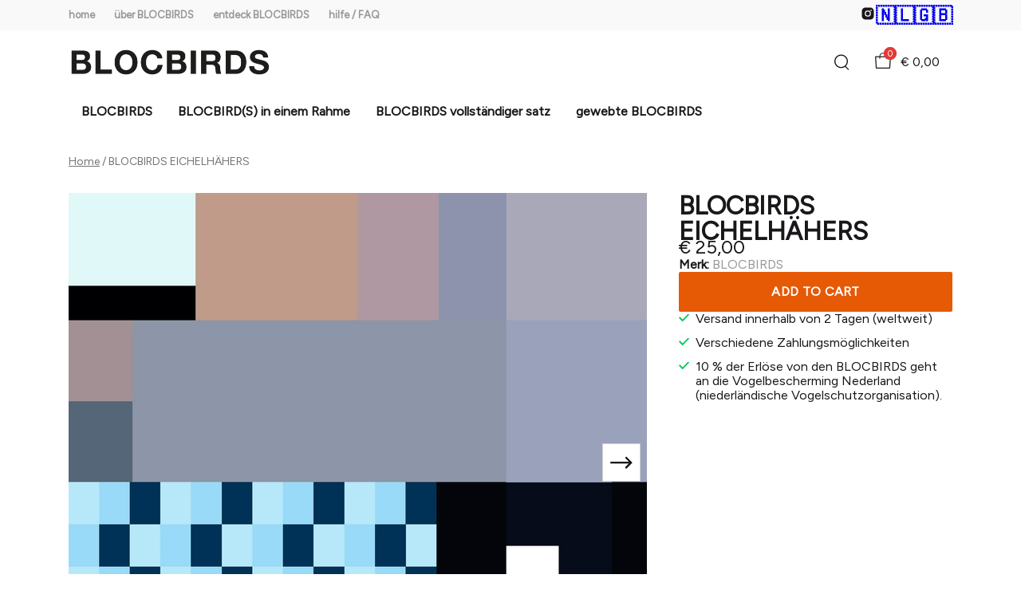

--- FILE ---
content_type: text/html; charset=utf-8
request_url: https://blocbirds.de/gaai-1
body_size: 45906
content:
<!DOCTYPE html>
<html lang="de">
    <head>
        <meta charset="UTF-8"/><link rel="alternate" hreflang="nl" href="https://blocbirds.nl/gaai-1" /><link rel="alternate" hreflang="en" href="https://blocbirds.com/gaai-1" /><link rel="preconnect" href="https://fonts.googleapis.com">
        <link rel="preconnect" href="https://fonts.gstatic.com" crossorigin>
        <link rel="stylesheet" href="https://fonts.googleapis.com/css?family=DM%20Sans:400,500,600,700,800&amp;display=swap"/><link rel="stylesheet" href="https://fonts.googleapis.com/css?family=Roboto:400,500,600,700&amp;display=swap"/><meta name="viewport" content="width=device-width, initial-scale=1.0"/><link rel="apple-touch-icon" sizes="180x180" href="https://blocbirds.de/media/979/favicon-1698395654.png?width=180&amp;height=180">
            <link rel="icon" type="image/png" sizes="16x16" href="https://blocbirds.de/media/979/favicon-1698395654.png?width=16&amp;height=16">
            <link rel="icon" type="image/png" sizes="32x32" href="https://blocbirds.de/media/979/favicon-1698395654.png?width=32&amp;height=32"><meta name="msapplication-TileColor" content="#ffffff">
        <meta name="theme-color" content="#000000">
        <link rel="canonical" href="https://blocbirds.de/gaai-1"/><title v-pre>EICHELHÄHERS - BLOCBIRDS</title>
        <meta name="description" content="Der wissenschaftliche Name des Eichelhähers, Garrulus glandarius, lässt sich mit „ständig krächzender Eichelsucher“ übersetzen. Doch das ist nur im Winter typisch für den Eichelhäher, denn während der Brutsaison ist er auffällig ruhig. Ursprünglich lebt der scheue Vogel vor allem im Wald, ist jedoch mittlerweile auch häufig in städtischen Gebieten anzutreffen. Eichelhäher übernehmen im Wald die Aufgabe, vor Eindringlingen zu warnen: Viele Tiere reagieren auf diesen Alarmruf und verstecken sich. Allgemein bekannt ist die auffällige blau-schwarze Zeichnung auf dem Flügel des Eichelhähers."/>

        
        <script type="application/ld+json">{"@context": "http://schema.org","@type": "Organization","name": "BLOCBIRDS"}</script>
        <script type="application/ld+json">{"@context": "http://schema.org","@type": "WebSite","name": "BLOCBIRDS","url": "https:\/\/blocbirds.de\/","potentialAction": {"@type": "SearchAction","name": "Search","target": "https:\/\/blocbirds.de\/search?term={term}","query-input": "required name=term"}}</script><script type="application/ld+json">
            {
                "@context": "http:\/\/schema.org",
                "@type": "Store",
                "name": "BLOCBIRDS",
                "image": "https:\/\/blocbirds.de\/media\/1047\/blocbirds-logo-1736166452.jpg?width=500",
                "address": {
                    "@type": "PostalAddress",
                    "addressLocality": "Groningen",
                    "postalCode": "9728 JR",
                    "streetAddress": "Laan Corpus den Hoorn 100",
                    "description": "Kvk 02077628BTW nr. NL810867151b01",
                    "telephone": "\u002b31503116996",
                    "email": "klantenservice@ivyfashion.nl",
                    "image": "https:\/\/blocbirds.de\/media\/1047\/blocbirds-logo-1736166452.jpg?width=500"
                },
                "telephone": "\u002b31503116996",
                "url": "https:\/\/blocbirds.de\/",
                "openingHours": []
            }
        </script><script type="application/ld+json">
{
    "@context": "http://schema.org",
    "@type": "Product",
    "description": "Der wissenschaftliche Name des Eichelhähers, Garrulus glandarius, lässt sich mit „ständig krächzender Eichelsucher“ übersetzen. Doch das ist nur im Winter typisch für den Eichelhäher, denn während der Brutsaison ist er auffällig ruhig. Ursprünglich lebt der scheue Vogel vor allem im Wald, ist jedoch mittlerweile auch häufig in städtischen Gebieten anzutreffen. Eichelhäher übernehmen im Wald die Aufgabe, vor Eindringlingen zu warnen: Viele Tiere reagieren auf diesen Alarmruf und verstecken sich. Allgemein bekannt ist die auffällige blau-schwarze Zeichnung auf dem Flügel des Eichelhähers.\n",
    "name": "BLOCBIRDS EICHELHÄHERS",
    "url": "https:\/\/blocbirds.de\/gaai-1",
    "sku": "100125",
    "brand": "BLOCBIRDS",
    "additionalProperty": {
        "@type": "PropertyValue",
        "propertyID": "item_group_id",
        "value": "10047"
    },
    "mpn": "100125",
    "image": "https:\/\/blocbirds.de\/media\/618\/image-1656945668.jpg",
    "color": "",
    "offers": []
}
</script><meta property="og:title" content="EICHELHÄHERS - BLOCBIRDS">
        <meta property="og:type" content="website"/><meta property="og:image" content="https://blocbirds.de/media/1047/blocbirds-logo-1736166452.jpg?width=500"/><meta property="og:url" content="https://blocbirds.de/gaai-1"/>
        <meta name="twitter:card" content="summary_large_image"/>
        <meta property="og:description" content="Der wissenschaftliche Name des Eichelhähers, Garrulus glandarius, lässt sich mit „ständig krächzender Eichelsucher“ übersetzen. Doch das ist nur im Winter typisch für den Eichelhäher, denn während der Brutsaison ist er auffällig ruhig. Ursprünglich lebt der scheue Vogel vor allem im Wald, ist jedoch mittlerweile auch häufig in städtischen Gebieten anzutreffen. Eichelhäher übernehmen im Wald die Aufgabe, vor Eindringlingen zu warnen: Viele Tiere reagieren auf diesen Alarmruf und verstecken sich. Allgemein bekannt ist die auffällige blau-schwarze Zeichnung auf dem Flügel des Eichelhähers."/>
        <meta property="og:site_name" content="BLOCBIRDS"/>
        <meta name="twitter:image:alt" content="BLOCBIRDS logo"/><style>
    :root {
        --checkout-btn-fw: 400;
         
        --cookie-bar-bg:#000000;
        --cookie-bar-button-bg:#00c853;
        --cookie-bar-button-bg-hover:#00fb68;
        --cookie-bar-button-color:#000000;
        --cookie-bar-button-deny-bg:#c81e00;
        --cookie-bar-button-deny-bg-hover:#d14421;
        --cookie-bar-button-deny-color:#000000;
        --cookie-bar-button-fs:inherit;
        --cookie-bar-button-fw:normal;
        --cookie-bar-color:#ffffff;
        --cookie-bar-fs:0.9rem;
        --cookie-bar-fw:normal;

         
        --color-head:#1a171b;
        --color-primary:#000;
        --color-primary-90:#191919;
        --color-primary-80:#333333;
        --color-primary-70:#4c4c4c;
        --color-primary-60:#666666;
        --color-primary-50:#7f7f7f;
        --color-primary-40:#999999;
        --color-primary-30:#b2b2b2;
        --color-primary-20:#cccccc;
        --color-primary-10:#e5e5e5;
        --color-secondary:#1a171b;
        --color-secondary-90:#312c33;
        --color-secondary-80:#49414c;
        --color-secondary-70:#615665;
        --color-secondary-60:#796b7e;
        --color-secondary-50:#908295;
        --color-secondary-40:#a69baa;
        --color-secondary-30:#bcb4bf;
        --color-secondary-20:#d2cdd4;
        --color-secondary-10:#e8e6e9;
        --color-tertiary:#e53935;
        --color-tertiary-90:#e74c49;
        --color-tertiary-80:#ea605d;
        --color-tertiary-70:#ec7471;
        --color-tertiary-60:#ef8885;
        --color-tertiary-50:#f29b9a;
        --color-tertiary-40:#f4afae;
        --color-tertiary-30:#f7c3c2;
        --color-tertiary-20:#f9d7d6;
        --color-tertiary-10:#fcebea;
        --color-quaternary:#b2ebf2;
        --color-quaternary-90:#8ee1eb;
        --color-quaternary-80:#6ad8e5;
        --color-quaternary-70:#46cfdf;
        --color-quaternary-60:#24c3d7;
        --color-quaternary-50:#1ea3b3;
        --color-quaternary-40:#18828f;
        --color-quaternary-30:#12616b;
        --color-quaternary-20:#0c4147;
        --color-quaternary-10:#062023;
        --color-tile-overlay:#e65905;
        --color-text:#0a0b11;
        --color-text-90:#1b1e2f;
        --color-text-75:#363c5d;
        --color-text-50:#666fa5;

         
        --checkout-font: 'DM Sans';
        --font-size:16px;
        --font-size-tablet:14px;
        --font-size-mobile:14px;
        --font-primary: 'DM Sans';
        --font-secondary-fs:1rem;
        --font-secondary-lh:1.5;
        --font-secondary: 'Roboto';
        --font-weight-head:700;
        --h1-fw:800;
        --h2-fw:800;
        --h5-fw:800;
        --h3-fs:2.25rem;
        --h3-fw:700;

         
        --banner-bg:#000;
        --banner-color:#fff;
        --banner-fs:1rem;
        --banner-title-fs:1.5rem;
        --banner-title-fw:500;
        --banner-title-lh:1.2;
        --banner-text-lh:1.2;

         
        --notification-bg:#352e37;
        --notification-color:#fff;
        --notification-fs:13px;
        --notification-title-fs:13px;
        --notification-title-fw:600;

         
        --top-notification-title-color:#fff;
        --top-notification-text-color:#fff;
        --top-notification-link-color:#2f9cf0;

         
        --blog-date-fs:1.15rem;
        --blog-date-fw:700;
        --blog-description-color:var(--color-text-50);
        --blog-description-fs:1.15rem;
        --blog-title-fs:1.5rem;
        --blog-title-fw:700;

         
        --breadcrumbs-arrow-color:#858585;
        --breadcrumbs-border-color:var(--color-border);
        --breadcrumbs-font:var(--font-secondary);
        --breadcrumbs-text-color:var(--color-text);
        --btn-bdr:2px;
        --btn-bg:var(--color-primary);
        --btn-hover-bg-color:var(--color-primary-90);
        --btn-border:none;
        --btn-border-hover:none;
        --btn-color:#ffffff;
        --btn-color-hover:#ffffff;
        --btn-font:var(--font-secondary);
        --btn-fw:600;
        --btn-sec-bdr:2px;
        --btn-sec-bg:var(--color-secondary);
        --btn-sec-bg-hover:var(--color-secondary-90);
        --btn-sec-border:none;
        --btn-sec-border-hover:none;
        --btn-sec-color:#ffffff;
        --btn-sec-color-hover:#ffffff;
        --btn-sec-font:var(--font-secondary);
        --btn-sec-fw:500;
        --btn-sec-td:none;
        --btn-sec-td-hover:none;
        --btn-td:none;
        --btn-td-hover:none;
        --color-background:#f9f9f9;
        --color-bg:#f2f2f2;
        --color-border:#d9d9d9;
        --color-error:#a30404;
        --color-head:var(--color-secondary);
        --color-success:#04a31e;
        --color-text:var(--color-secondary);
        --color-text-50:#979797;
        --color-text-75:#767476;
        --color-tile-overlay:#e65905;
        --contact-input-bg:#ffffff;
        --font-primary:'Figtree', Helvetica, Arial, sans-serif;
        --font-secondary:var(--font-primary);
        --font-secondary-fs:0.875em;
        --font-size:16px;
        --h1-font:var(--font-primary);
        --h1-fs:3rem;
        --h2-font:var(--font-primary);
        --h2-fs:2.6125rem;
        --h3-font:var(--font-primary);
        --h4-font:var(--font-primary);
        --h4-fs:1.75rem;
        --h4-fw:500;
        --h5-font:var(--font-primary);
        --h5-fs:1.5rem;
        --h6-font:var(--font-secondary);
        --h6-fs:1.25rem;
        --h6-fw:bold;
        --h7-font:var(--font-secondary);
        --h7-fs:1rem;
        --h7-fw:bold;
        --input-bdr:2px;
        --input-bg:#ffffff;
        --input-border:1px solid var(--color-border);
        --input-color:var(--color-text);
        --input-filled-bdr:2px;
        --input-filled-bg:var(--color-bg);
        --input-filled-border:none;
        --input-filled-color:var(--color-text);
        --input-filled-font:var(--font-secondary);
        --input-filled-fw:normal;
        --input-filled-placeholder:var(--color-text-50);
        --input-filled-td:none;
        --input-font:var(--font-secondary);
        --input-fw:normal;
        --input-placeholder:var(--color-text-50);
        --input-td:none;
        --link-color:#e65905;
        --link-color-hover:var(--color-primary);
        --link-font:var(--font-secondary);
        --link-fw:500;
        --link-td:none;
        --link-td-hover:underline;
        --settings-container-size:1140px;
        --settings-header-container-size:1140px;
        --tile-bg:#ffffff;
        --tile-heading-color:#1a171b;
        --tile-heading-font:var(--font-primary);
        --tile-heading-fs:1.3125rem;
        --tile-heading-fw:var(--h3-fw);

         
        --cart-price-fs:0.8rem;
        --cart-price-fw:500;
        --cart-product-fs:0.8rem;
        --cart-product-fw:400;
        --cart-product-title-fs:1rem;
        --cart-product-title-fw:500;
        --checkout-border-color:var(--color-border);
        --checkout-btn-bdr:var(--btn-bdr);
        --checkout-btn-bg:#e65905;
        --checkout-btn-border:var(--btn-border);
        --checkout-btn-font:var(--btn-font);
        --checkout-btn-fs:1em;
        --checkout-btn-fw:var(--btn-fw);
        --checkout-btn-td:none;
        --checkout-cart-item-fs:0.9rem;
        --checkout-cart-title-fs:1rem;
        --checkout-cart-title-fw:800;
        --checkout-confirm-button:var(--btn-bg);
        --checkout-font:var(--font-secondary);
        --checkout-fs:1em;
        --checkout-input-bg:#f3f3f3;
        --checkout-link:#2f9cf0;
        --checkout-payment-option-active-bg:#fff1e8;
        --checkout-payment-option-active-border-color:#e65905;
        --checkout-sendmethod-bg-active:#fff1e8;
        --checkout-sendmethod-border-active:1px solid #e65905;
        --checkout-sendmethod-color-active:#333;
        --checkout-sendmethod-icon-active:5px solid #e65905;

         
        --filter-title-color:var(--color-head);
        --filter-title-font:var(--h1-font);
        --filter-title-fs:1rem;
        --filter-title-transform:uppercase;

         
        --footer-main-bg:var(--color-secondary);
        --footer-main-border:none;
        --footer-main-color:#ffffff;
        --footer-main-head-color:var(--footer-main-color);
        --footer-main-head-font:var(--h5-font);
        --footer-main-head-fs:1.5rem;
        --footer-main-head-fw:var(--h5-fw);
        --footer-main-head-small-fs:1rem;
        --footer-main-menu-color:var(--footer-main-color);
        --footer-main-menu-color-hover:var(--footer-main-color);
        --footer-main-menu-font:var(--font-secondary);
        --footer-main-menu-fs:inherit;
        --footer-main-menu-fw:700;
        --footer-main-menu-td:none;
        --footer-main-menu-td-hover:underline;
        --footer-main-txt-color:rgba(255, 255, 255, 0.7);
        --footer-main-txt-font:var(--font-secondary);
        --footer-main-txt-fs:0.813rem;
        --footer-main-txt-fw:normal;
        --footer-main-txt-lh:1.5;
        --footer-main-txt-opacity:inherit;
        --footer-social-color:var(--footer-main-txt-color);
        --footer-social-color-hover:#ffffff;
        --footer-sub-txt-color:var(--footer-main-txt-color);

         
        --header-bg:#ffffff;
        --header-cart-count-bg:var(--color-tertiary);
        --header-cart-count-border:none;
        --header-cart-count-color:#ffffff;
        --header-center-bg:transparent;
        --header-center-color:#1a171b;
        --header-center-margin:12px 0;
        --header-center-mobile-margin:24px 0;
        --header-container-size:1140px;
        --header-dropdown-bg:#ffffff;
        --header-dropdown-color:var(--color-text);
        --header-dropdown-heading-color:var(--color-head);
        --header-dropdown-heading-font:var(--h6-font);
        --header-dropdown-heading-fw:var(--h6-fw);
        --header-dropdown-item-color:var(--color-text-75);
        --header-dropdown-item-color-hover:var(--color-text);
        --header-dropdown-item-font:var(--font-secondary);
        --header-dropdown-item-fs:.875rem;
        --header-dropdown-item-fw:normal;
        --header-dropdown-item-lh:1.22;
        --header-dropdown-item-td:none;
        --header-dropdown-item-td-hover:underline;
        --header-logo-padding-bottom:none;
        --header-logo-padding-left:none;
        --header-logo-padding-right:none;
        --header-logo-padding-top:none;
        --header-logo-width:255px;
        --header-logo-width-mobile:180px;
        --header-main-logo-align-items:inherit;
        --header-main-logo-display:inherit;
        --header-main-logo-justify-content:inherit;
        --header-nav-bg:#ffffff;
        --header-nav-border:none;
        --header-nav-border-bottom:none;
        --header-nav-border-top:none;
        --header-nav-center-border-bottom:none;
        --header-nav-center-border-top:none;
        --header-nav-inner-bg:transparent;
        --header-nav-item-bg:#ffffff;
        --header-nav-item-bg-hover:#1A171B;
        --header-nav-item-border:none;
        --header-nav-item-border-hover:none;
        --header-nav-item-color:#1A171B;
        --header-nav-item-color-hover:#ffffff;
        --header-nav-item-font:'Figtree', Helvetica, Arial, sans-serif;
        --header-nav-item-fs:1rem;
        --header-nav-item-fw:700;
        --header-nav-item-fw-hover:700;
        --header-nav-item-td:none;
        --header-nav-item-td-hover:none;
        --header-nav-mobile-border-color:var(--color-border);
        --header-nav-mobile-hamburger-color:black;
        --header-nav-mobile-new-bdr:2px;
        --header-nav-mobile-new-bg:var(--color-thirtiary);
        --header-nav-mobile-new-bg-hover:var(--color-thirtiary-90);
        --header-nav-mobile-new-border:none;
        --header-nav-mobile-new-color:var(--header-nav-mobile-text-color);
        --header-nav-mobile-new-color-hover:#ffffff;
        --header-nav-mobile-new-font:var(--font-secondary);
        --header-nav-mobile-new-fw:500;
        --header-nav-mobile-sale-bdr:2px;
        --header-nav-mobile-sale-bg:var(--color-tertiary);
        --header-nav-mobile-sale-bg-hover:var(--color-tertiary-90);
        --header-nav-mobile-sale-border:none;
        --header-nav-mobile-sale-color:#ffffff;
        --header-nav-mobile-sale-color-hover:#ffffff;
        --header-nav-mobile-sale-font:var(--font-secondary);
        --header-nav-mobile-sale-fw:500;
        --header-nav-mobile-text-color:var(--color-text);
        --header-nav-new-bdr:2px;
        --header-nav-new-bg:var(--color-quaternary);
        --header-nav-new-bg-hover:var(--color-quaternary);
        --header-nav-new-border:none;
        --header-nav-new-color:var(--header-nav-mobile-text-color);
        --header-nav-new-color-hover:var(--header-nav-mobile-text-color);
        --header-nav-new-font:var(--font-secondary);
        --header-nav-new-fs:0.875rem;
        --header-nav-new-fw:500;
        --header-nav-new-td:inherit;
        --header-nav-new-td-hover:none;
        --header-nav-sale-bdr:2px;
        --header-nav-sale-bg:var(--color-tertiary);
        --header-nav-sale-bg-hover:var(--color-tertiary);
        --header-nav-sale-border:none;
        --header-nav-sale-color:#ffffff;
        --header-nav-sale-color-hover:#ffffff;
        --header-nav-sale-font:var(--font-secondary);
        --header-nav-sale-fs:0.875rem;
        --header-nav-sale-fw:500;
        --header-nav-sale-td:inherit;
        --header-nav-sale-td-hover:none;
        --header-top-bg:#f9f9f9;
        --header-top-border-bottom:none;
        --header-top-border-bottom-inner:none;
        --header-top-color:var(--color-text);
        --header-top-font:var(--font-secondary);
        --header-top-fw:700;
        --header-top-link-color:var(--color-text-50);
        --header-top-link-color-hover:var(--color-text);
        --header-top-link-fw:inherit;
        --header-top-nav-fs:0.8125rem;
        --header-top-social-color:var(--color-text);
        --header-top-social-color-hover:var(--color-text-50);
        --header-usps-color:var(--color-text);
        --header-usps-font:var(--font-secondary);
        --header-usps-fs:0.875rem;
        --header-usps-fw:400;
        --header-usps-icon-color:#00c853;

         
        --newsletter-bg:#f2f2f2;
        --newsletter-border:none;
        --newsletter-border-top:none;
        --newsletter-cta-bg:var(--btn-bg);
        --newsletter-cta-bg-hover:var(--btn-bg-hover);
        --newsletter-cta-color:var(--btn-color);
        --newsletter-cta-color-hover:var(--btn-color-hover);
        --newsletter-cta-fw:inherit;
        --newsletter-cta-text-transform:none;
        --newsletter-form-bg:#ffffff;
        --newsletter-form-input-border:none;
        --newsletter-form-input-color:inherit;
        --newsletter-form-input-opacity:inherit;
        --newsletter-heading-color:var(--color-text);
        --newsletter-heading-font:var(--h1-font);
        --newsletter-heading-fs:2.250em;
        --newsletter-heading-fw:var(--h1-fw);
        --newsletter-inner-bg:var(--newsletter-bg);
        --newsletter-inner-border:none;
        --newsletter-text-color:var(--color-text-75);
        --newsletter-text-font:var(--font-secondary);
        --newsletter-text-fs:0.938em;
        --newsletter-text-fw:normal;
        --newsletter-text-opacity:inherit;
        --newsletter-text-transform:none;

         
        --order-btn-bg:#E65905;
        --order-btn-bg-hover:#fb7223;
        --order-btn-border-color:#cd4f04;
        --order-btn-color:#ffffff;
        --order-btn-color-hover:#ffffff;
        --order-btn-disabled-color:#d9d9d9;
        --order-btn-disabled-bg:#767476;

         
        --product-desc-heading-color:var(--color-head);
        --product-desc-heading-font:var(--h1-font);
        --product-desc-heading-fw:800;
        --product-desc-heading-fs:2rem;
        --product-desc-heading-fs-mobile:1.6rem;
        --product-desc-text-color:var(--color-text-50);
        --product-desc-text-font:var(--font-secondary);
        --product-desc-text-fw:normal;
        --product_desc_text_lh:1.5;
        --product-detail-link-color:var(--link-color);
        --product-detail-nav-fs:1.2rem;
        --product-detail-nav-fw:500;
        --product-detail-nav-highlight:var(--color-secondary);
        --product-detail-sold-out-color:var(--color-error);
        --product-detail-sold-out-fs:1.2rem;
        --product-price-color:var(--color-text);
        --product-price-font:var(--font-secondary);
        --product-price-fw:500;
        --product-price-label-color:var(--color-text-50);
        --product-price-label-font:var(--font-secondary);
        --product-price-label-fw:500;
        --product-price-sale-color:var(--color-thirtiary);
        --product-tile-border:var(--color-border);
        --product-tile-font:var(--font-secondary);
        --product-tile-new-bg:var(--color-secondary);
        --product-tile-new-color:#fff;
        --product-tile-price-color:var(--product-tile-title-color);
        --product-tile-price-justify:inherit;
        --product-tile-price-sale-color:var(--color-thirtiary);
        --product-tile-sale-bg:var(--color-thirtiary);
        --product-tile-sale-color:#fff;
        --product-tile-sale-tag-bg:#e53935;
        --product-tile-sale-tag-color:#ffffff;
        --product-tile-sale-percentage-tag-color:#fff;
        --product-tile-sale-percentage-tag-bg:#e53935;
        --product-tile-text-align:inherit;
        --product-tile-title-color:var(--color-secondary);
        --product-tile-title-fs:13px;
        --product-tile-title-weight:500;
        --product-tile-title-lh:1;
        --product-tile-variants-display-mobile:none;
        --product-usps-icon-color:#00c853;
        --product-usps-text-color:var(--color-text);
        --product-usps-text-font:var(--font-secondary);
        --product-usps-text-fs:1rem;
        --product-usps-text-fw:normal;
        --product-variant-color:var(--color-secondary);

        --product-overview-grid-template-columns:6;
        --product-overview-grid-template-columns-lg:4;
        --product-overview-grid-column-gap:;
        --product-overview-grid-row-gap:;


        --category-title-font:var(--h1-font);
        --category-title-fw:var(--h1-fw);
        --category-title-color:var(--color-head);
        --category-title-fs:clamp(24px, 21.7142857143px + .7142857143vw, 32px);
    }
</style>

<script type="text/javascript">var EventBus=function(){function i(t){t===void 0&&(t="event-bus"),this.history=[],this.eventTarget=document.appendChild(document.createComment(t))}return i.prototype.on=function(t,e,n){var o;n===void 0&&(n=!0),n&&((o=this.history[t])!==null&&o!==void 0?o:[]).forEach(function(r){e(r)}),this.eventTarget.addEventListener(t,e)},i.prototype.once=function(t,e){this.eventTarget.addEventListener(t,e,{once:!0})},i.prototype.off=function(t,e){this.eventTarget.removeEventListener(t,e)},i.prototype.emit=function(t,e){var n=new CustomEvent(t,{detail:e});return this.history[t]===void 0&&(this.history[t]=[]),this.history[t].push(n),this.eventTarget.dispatchEvent(n)},i}(),eventbus=new EventBus;</script>

        <script type="module" crossorigin src="/public/index.b7e52fbf.js"></script>
        <link rel="stylesheet" href="/public/main.b815f6d6.css">
        <script type="text/javascript">
            var t = {"cart.button.close":"Warenkorb schließen","cart.empty.text":"Ihr Warenkorb ist leer.","collection.filter.button_apply":"Anwenden","collection.filter.button_clear":"Löschen","collection.filter.button_close":"Schließen","collection.filter.button_reset_filters":"Filter zurücksetzen","collection.filter.chosen_filters":"Ausgewählte Filter","collection.filter.title":"Filter","collection.product_overview.button_back":"Zurück zur Startseite","collection.product_overview.no_products_found":"Keine Produkte gefunden","collection.product_overview.search_title":"Suchergebnisse für '{{term}}'","collection.product_overview.title":"Kollektion","collection.product_overview.total":"{{total}} Ergebnisse","collection.products.show_all_products":"Alles von {{collection}} anzeigen","collection.sorting.manual":"Relevanz","collection.sorting.newest":"Neueste zuerst","collection.sorting.oldest":"Älteste zuerst","collection.sorting.price_high":"Preis hoch - niedrig","collection.sorting.price_low":"Preis niedrig - hoch","contact.error.already_submitted":"Kontaktformular bereits abgesendet","contact.error.general":"Kontaktformular konnte nicht gesendet werden","contact.form.button_submit":"Senden","contact.form.field_comment_label":"Kommentar","contact.form.field_email_label":"E-Mail","contact.form.field_name_label":"Name","contact.form.field_phone_label":"Telefonnummer (optional)","contact.form.title":"Kontaktinformationen","contact.general.title":"Kontakt","contact.message.already_submitted":"Kontaktformular wurde abgesendet","contact.opening_hours.title":"Öffnungszeiten","error.default.description":"Etwas ist schiefgelaufen!","error.default.title":"Fehler","global.error.text":"Etwas ist schiefgelaufen.","global.error.title":"Fehler","global.not_found.text":"Die gesuchte Seite existiert nicht.","global.not_found.title":"Seite nicht gefunden","global.price.free":"Kostenlos","global.search.button_search":"Suchen","global.search.label":"Suche","global.search.placeholder":"Produkte durchsuchen","global.shop.go_to_home":"Zur Startseite","global.shop.title":"BLOCBIRDS","global.social.follow_us":"Folgen Sie uns","menu.mobile.title":"Menü","menu.mobile.visit":"Zu {{title}} gehen","newsletter.default.description":"Abonnieren Sie den Newsletter, um über die neuesten Trends informiert zu bleiben!","newsletter.default.disclaimer":"","newsletter.default.label":"E-Mail-Adresse","newsletter.default.placeholder":"Ihre E-Mail-Adresse!","newsletter.default.subscribe_button":"Abonnieren","newsletter.default.title":"Informiert bleiben","newsletter.message.error":"Anmeldung für den Newsletter fehlgeschlagen.","newsletter.message.success":"Erfolgreich für den Newsletter angemeldet.","product.price.sale_from":"Ab {{price}}","product.tags.new":"Neu","product.tags.sale":"Angebot","product_detail.description.area_label":"Produktbeschreibung","product_detail.description.hide":"Ausblenden","product_detail.description.section":"Produktbeschreibung","product_detail.description.show_more":"Mehr anzeigen","product_detail.description.title":"Beschreibung","product_detail.product_info.area_label":"Produktinformation","product_detail.product_info.product_number":"Produktnummer","product_detail.product_info.section":"Produktinformation","product_detail.product_info.sold_out":"Dieses Produkt ist ausverkauft.","product_detail.product_info.title":"Produktinformation","top_notification.button.close":"Schließen"};
            var translate = function(k, r = {}) {
                var m = k;
                if (typeof t === 'object' && k in t) {
                    m = t[k];
                }
                Object.keys(r).map((find) => {
                    m = m.replace("{{" + find + "}}", r[find])
                });
                return m
            }
            window.translate = translate;
        </script>
        <script type="text/javascript">
            window.searchRoute = "https://blocbirds.de/search";

            window.generateRoute = function(name) {
                if (name == 'cart') {
                    return "https://blocbirds.de/cart";
                }

                if (name == 'checkout') {
                    return "https://blocbirds.de/checkout";
                }

                if (name == 'homepage') {
                    return "https://blocbirds.de/";
                }

                if (name == 'checkout_pickup_point_postnl') {
                    return '/checkout/postnl_pickup' + window.location.search;
                }
            };
        </script><!-- Google Tag Manager -->
<script>(function (w, d, s, l, i) {
    w[l] = w[l] || [];
    w[l].push({
        "gtm.start":
                new Date().getTime(), event: "gtm.js"
    });
    var f = d.getElementsByTagName(s)[0],
            j = d.createElement(s), dl = l != "dataLayer" ? "&l=" + l : "";
    j.async = true;
    j.src =
            "https://www.googletagmanager.com/gtm.js?id=" + i + dl;
    f.parentNode.insertBefore(j, f);
})(window, document, "script", "dataLayer", "GTM-KM8F8ZD");</script>
<!-- End Google Tag Manager --><!--- Replaces font(s): 'Proxima Nova' --->

                          <link href="https://fonts.googleapis.com/css2?family=Figtree&amp;display=swap" rel="stylesheet"></head>
    <body><iframe src="https://www.googletagmanager.com/ns.html?id=GTM-KM8F8ZD" height="0" width="0" style="display:none;visibility:hidden"></iframe><section id="app" v-cloak>
        <notifications position="top center" style="padding-top: 1em;" width="50%"></notifications><header class="o-header">
            <div class="o-header__main">
                <div class="m-header-top u-visible@lg">
                <div class="m-header-top__inner o-container o-container--header">
                    <base-top-menu :menu-items="[{&#34;items&#34;:null,&#34;name&#34;:&#34;home&#34;,&#34;tags&#34;:[],&#34;url&#34;:&#34;https://blocbirds.de/&#34;},{&#34;items&#34;:null,&#34;name&#34;:&#34;über BLOCBIRDS&#34;,&#34;tags&#34;:[],&#34;url&#34;:&#34;https://blocbirds.de/uber-blocbirds&#34;},{&#34;items&#34;:null,&#34;name&#34;:&#34;entdeck BLOCBIRDS&#34;,&#34;tags&#34;:[],&#34;url&#34;:&#34;https://blocbirds.de/entdeck-blocbirds&#34;},{&#34;items&#34;:null,&#34;name&#34;:&#34;hilfe / FAQ&#34;,&#34;tags&#34;:[],&#34;url&#34;:&#34;https://blocbirds.de/faq&#34;}]"></base-top-menu>
                    <div class="m-header-top__right">
                        <div class="m-header__reviews"></div>
                        <base-social-icons :social-media-icons="[{&#34;type&#34;:&#34;instagram&#34;,&#34;url&#34;:&#34;https://www.instagram.com/paulalbertcom/&#34;}]"></base-social-icons>
                        <div class="m-header-language-select"><div class="flag">
                                <a href="https://blocbirds.nl/gaai-1" class="flag-link"><span>🇳🇱</span>
                                </a>
                            </div><div class="flag">
                                <a href="https://blocbirds.com/gaai-1" class="flag-link"><span>🇬🇧</span>
                                </a>
                            </div></div>
                    </div>
                </div>
                </div>

                <div class="m-header-center headroom" ref="header">
                <div class="m-header-center__inner o-container o-container--header">
                    <base-mobile-menu-button></base-mobile-menu-button><base-logo shop-name="BLOCBIRDS" :logo-link="&#34;https://blocbirds.de/media/1047/blocbirds-logo-1736166452.jpg&#34;" :height="301" :width="2000"></base-logo><base-usps :usps="[]"></base-usps>
                    <ul class="m-header-center__icon-list" aria-label="Suche">
                    <li class="m-header-center__icon-item" data-searchbar="">
                        <base-search-button></base-search-button>
                    </li>
                    <li class="m-header-center__icon-item">
                        <base-cart-button></base-cart-button>
                    </li>
                    </ul>
                </div>
                </div>

                <div class="kiyohStarsMobile"></div>
                <base-mobile-usps :usps="[]"></base-mobile-usps>
                <div class="m-header-nav u-visible@lg">
                <div class="o-container o-container--header">
                    <base-main-menu :menu-items="[{&#34;items&#34;:null,&#34;name&#34;:&#34;BLOCBIRDS&#34;,&#34;tags&#34;:[],&#34;url&#34;:&#34;https://blocbirds.de/blocbirds-shop&#34;},{&#34;items&#34;:null,&#34;name&#34;:&#34;BLOCBIRD(S) in einem Rahme&#34;,&#34;tags&#34;:[],&#34;url&#34;:&#34;https://blocbirds.de/blocbirds-in-einem-rahme&#34;},{&#34;items&#34;:null,&#34;name&#34;:&#34;BLOCBIRDS vollständiger satz&#34;,&#34;tags&#34;:[],&#34;url&#34;:&#34;https://blocbirds.de/blocbirds-totale-set&#34;},{&#34;items&#34;:null,&#34;name&#34;:&#34;gewebte BLOCBIRDS&#34;,&#34;tags&#34;:[],&#34;url&#34;:&#34;https://blocbirds.de/geweven-blocbirds&#34;}]"></base-main-menu>
                </div>
                </div>

            </div>

            <base-mobile-menu :main-menu-items="[{&#34;items&#34;:null,&#34;name&#34;:&#34;BLOCBIRDS&#34;,&#34;tags&#34;:[],&#34;url&#34;:&#34;https://blocbirds.de/blocbirds-shop&#34;},{&#34;items&#34;:null,&#34;name&#34;:&#34;BLOCBIRD(S) in einem Rahme&#34;,&#34;tags&#34;:[],&#34;url&#34;:&#34;https://blocbirds.de/blocbirds-in-einem-rahme&#34;},{&#34;items&#34;:null,&#34;name&#34;:&#34;BLOCBIRDS vollständiger satz&#34;,&#34;tags&#34;:[],&#34;url&#34;:&#34;https://blocbirds.de/blocbirds-totale-set&#34;},{&#34;items&#34;:null,&#34;name&#34;:&#34;gewebte BLOCBIRDS&#34;,&#34;tags&#34;:[],&#34;url&#34;:&#34;https://blocbirds.de/geweven-blocbirds&#34;}]" :top-menu-items="[{&#34;items&#34;:null,&#34;name&#34;:&#34;home&#34;,&#34;tags&#34;:[],&#34;url&#34;:&#34;https://blocbirds.de/&#34;},{&#34;items&#34;:null,&#34;name&#34;:&#34;über BLOCBIRDS&#34;,&#34;tags&#34;:[],&#34;url&#34;:&#34;https://blocbirds.de/uber-blocbirds&#34;},{&#34;items&#34;:null,&#34;name&#34;:&#34;entdeck BLOCBIRDS&#34;,&#34;tags&#34;:[],&#34;url&#34;:&#34;https://blocbirds.de/entdeck-blocbirds&#34;},{&#34;items&#34;:null,&#34;name&#34;:&#34;hilfe / FAQ&#34;,&#34;tags&#34;:[],&#34;url&#34;:&#34;https://blocbirds.de/faq&#34;}]"></base-mobile-menu>
            <base-search-bar></base-search-bar>
        </header>

        <h1 class="u-screen-reader-only" v-pre>EICHELHÄHERS - BLOCBIRDS</h1><base-breadcrumbs :items="[{&#34;name&#34;:&#34;BLOCBIRDS EICHELHÄHERS&#34;,&#34;url&#34;:&#34;&#34;}]"></base-breadcrumbs>
 <div class="o-component">
    <div class="o-container a-layout">
    <product-detail-slider class="u-col-span:8@lgx u-col-span:7@md" :media="[{&#34;sourceUrl&#34;:&#34;https://blocbirds.de/media/618/image-1656945668.jpg&#34;,&#34;thumbUrl&#34;:&#34;https://blocbirds.de/media/618/image-1656945668.jpg&#34;,&#34;type&#34;:&#34;image&#34;,&#34;alt&#34;:&#34;&#34;,&#34;title&#34;:&#34;image&#34;},{&#34;sourceUrl&#34;:&#34;https://blocbirds.de/media/508/image-1656945668.jpg&#34;,&#34;thumbUrl&#34;:&#34;https://blocbirds.de/media/508/image-1656945668.jpg&#34;,&#34;type&#34;:&#34;image&#34;,&#34;alt&#34;:&#34;&#34;,&#34;title&#34;:&#34;image&#34;}]"></product-detail-slider>
    <product-detail-info class="u-col-span:4@lgx u-col-span:5@md"
        :product="{&#34;ID&#34;:10047,&#34;type&#34;:&#34;simple&#34;,&#34;name&#34;:&#34;EICHELHÄHERS&#34;,&#34;displayName&#34;:&#34;BLOCBIRDS EICHELHÄHERS&#34;,&#34;sku&#34;:&#34;100125&#34;,&#34;description&#34;:&#34;\u003cp\u003eDer wissenschaftliche Name des Eichelh\u0026auml;hers, Garrulus glandarius, l\u0026auml;sst sich mit \u0026bdquo;st\u0026auml;ndig kr\u0026auml;chzender Eichelsucher\u0026ldquo; \u0026uuml;bersetzen. Doch das ist nur im Winter typisch f\u0026uuml;r den Eichelh\u0026auml;her, denn w\u0026auml;hrend der Brutsaison ist er auff\u0026auml;llig ruhig. Urspr\u0026uuml;nglich lebt der scheue Vogel vor allem im Wald, ist jedoch mittlerweile auch h\u0026auml;ufig in st\u0026auml;dtischen Gebieten anzutreffen. Eichelh\u0026auml;her \u0026uuml;bernehmen im Wald die Aufgabe, vor Eindringlingen zu warnen: Viele Tiere reagieren auf diesen Alarmruf und verstecken sich. Allgemein bekannt ist die auff\u0026auml;llige blau-schwarze Zeichnung auf dem Fl\u0026uuml;gel des Eichelh\u0026auml;hers.\u003c/p\u003e\r\n&#34;,&#34;price&#34;:2500,&#34;originalPrice&#34;:2500,&#34;media&#34;:[{&#34;sourceUrl&#34;:&#34;https://blocbirds.de/media/618/image-1656945668.jpg&#34;,&#34;thumbUrl&#34;:&#34;https://blocbirds.de/media/618/image-1656945668.jpg&#34;,&#34;type&#34;:&#34;image&#34;,&#34;alt&#34;:&#34;&#34;,&#34;title&#34;:&#34;image&#34;},{&#34;sourceUrl&#34;:&#34;https://blocbirds.de/media/508/image-1656945668.jpg&#34;,&#34;thumbUrl&#34;:&#34;https://blocbirds.de/media/508/image-1656945668.jpg&#34;,&#34;type&#34;:&#34;image&#34;,&#34;alt&#34;:&#34;&#34;,&#34;title&#34;:&#34;image&#34;}],&#34;variants&#34;:[],&#34;attributes&#34;:{&#34;brand&#34;:{&#34;ID&#34;:100252,&#34;name&#34;:&#34;Merk&#34;,&#34;value&#34;:&#34;BLOCBIRDS&#34;,&#34;visibility&#34;:[&#34;catalog&#34;]},&#34;druk&#34;:{&#34;ID&#34;:6,&#34;name&#34;:&#34;Druk&#34;,&#34;value&#34;:&#34;Full Color Waterloos offset&#34;,&#34;visibility&#34;:[&#34;catalog&#34;]},&#34;formaat&#34;:{&#34;ID&#34;:10067,&#34;name&#34;:&#34;Größe&#34;,&#34;value&#34;:&#34;25 x 25 cm (zusätzliche 1 bis 2 mm Einfassung [Umfang])&#34;,&#34;visibility&#34;:[]},&#34;google_product_category&#34;:{&#34;ID&#34;:100288,&#34;name&#34;:&#34;Google categorie&#34;,&#34;value&#34;:&#34;Kunst en entertainment&#34;,&#34;visibility&#34;:[]},&#34;google_product_type&#34;:{&#34;ID&#34;:100285,&#34;name&#34;:&#34;Google product type&#34;,&#34;value&#34;:&#34;BLOCBIRDS&#34;,&#34;visibility&#34;:[]},&#34;inkt&#34;:{&#34;ID&#34;:153,&#34;name&#34;:&#34;Farbe&#34;,&#34;value&#34;:&#34;Pflanzliche Tinten&#34;,&#34;visibility&#34;:[&#34;catalog&#34;]},&#34;lijst&#34;:{&#34;ID&#34;:10012,&#34;name&#34;:&#34;Rahmen&#34;,&#34;value&#34;:&#34;Rahmen NICHT inbegriffen&#34;,&#34;visibility&#34;:[&#34;catalog&#34;]},&#34;papier&#34;:{&#34;ID&#34;:15,&#34;name&#34;:&#34;Papier&#34;,&#34;value&#34;:&#34;300 gr. Mondi Planoplus&#34;,&#34;visibility&#34;:[&#34;catalog&#34;]},&#34;sc_size&#34;:{&#34;ID&#34;:10010,&#34;name&#34;:&#34;Size&#34;,&#34;value&#34;:&#34;25 x 25 cm&#34;,&#34;visibility&#34;:[&#34;sales&#34;]}},&#34;available&#34;:true,&#34;tags&#34;:[],&#34;url&#34;:&#34;https://blocbirds.de/gaai-1&#34;}"
        :color-variants="[]"
        :usps="[&#34;Versand innerhalb von 2 Tagen (weltweit)&#34;,&#34;Verschiedene Zahlungsmöglichkeiten&#34;,&#34;10 % der Erlöse von den BLOCBIRDS geht an die Vogelbescherming Nederland (niederländische Vogelschutzorganisation).&#34;]"
    ></product-detail-info>
    </div>
</div>

<div>
    <product-detail :product="{&#34;ID&#34;:10047,&#34;type&#34;:&#34;simple&#34;,&#34;name&#34;:&#34;EICHELHÄHERS&#34;,&#34;displayName&#34;:&#34;BLOCBIRDS EICHELHÄHERS&#34;,&#34;sku&#34;:&#34;100125&#34;,&#34;description&#34;:&#34;\u003cp\u003eDer wissenschaftliche Name des Eichelh\u0026auml;hers, Garrulus glandarius, l\u0026auml;sst sich mit \u0026bdquo;st\u0026auml;ndig kr\u0026auml;chzender Eichelsucher\u0026ldquo; \u0026uuml;bersetzen. Doch das ist nur im Winter typisch f\u0026uuml;r den Eichelh\u0026auml;her, denn w\u0026auml;hrend der Brutsaison ist er auff\u0026auml;llig ruhig. Urspr\u0026uuml;nglich lebt der scheue Vogel vor allem im Wald, ist jedoch mittlerweile auch h\u0026auml;ufig in st\u0026auml;dtischen Gebieten anzutreffen. Eichelh\u0026auml;her \u0026uuml;bernehmen im Wald die Aufgabe, vor Eindringlingen zu warnen: Viele Tiere reagieren auf diesen Alarmruf und verstecken sich. Allgemein bekannt ist die auff\u0026auml;llige blau-schwarze Zeichnung auf dem Fl\u0026uuml;gel des Eichelh\u0026auml;hers.\u003c/p\u003e\r\n&#34;,&#34;price&#34;:2500,&#34;originalPrice&#34;:2500,&#34;media&#34;:[{&#34;sourceUrl&#34;:&#34;https://blocbirds.de/media/618/image-1656945668.jpg&#34;,&#34;thumbUrl&#34;:&#34;https://blocbirds.de/media/618/image-1656945668.jpg&#34;,&#34;type&#34;:&#34;image&#34;,&#34;alt&#34;:&#34;&#34;,&#34;title&#34;:&#34;image&#34;},{&#34;sourceUrl&#34;:&#34;https://blocbirds.de/media/508/image-1656945668.jpg&#34;,&#34;thumbUrl&#34;:&#34;https://blocbirds.de/media/508/image-1656945668.jpg&#34;,&#34;type&#34;:&#34;image&#34;,&#34;alt&#34;:&#34;&#34;,&#34;title&#34;:&#34;image&#34;}],&#34;variants&#34;:[],&#34;attributes&#34;:{&#34;brand&#34;:{&#34;ID&#34;:100252,&#34;name&#34;:&#34;Merk&#34;,&#34;value&#34;:&#34;BLOCBIRDS&#34;,&#34;visibility&#34;:[&#34;catalog&#34;]},&#34;druk&#34;:{&#34;ID&#34;:6,&#34;name&#34;:&#34;Druk&#34;,&#34;value&#34;:&#34;Full Color Waterloos offset&#34;,&#34;visibility&#34;:[&#34;catalog&#34;]},&#34;formaat&#34;:{&#34;ID&#34;:10067,&#34;name&#34;:&#34;Größe&#34;,&#34;value&#34;:&#34;25 x 25 cm (zusätzliche 1 bis 2 mm Einfassung [Umfang])&#34;,&#34;visibility&#34;:[]},&#34;google_product_category&#34;:{&#34;ID&#34;:100288,&#34;name&#34;:&#34;Google categorie&#34;,&#34;value&#34;:&#34;Kunst en entertainment&#34;,&#34;visibility&#34;:[]},&#34;google_product_type&#34;:{&#34;ID&#34;:100285,&#34;name&#34;:&#34;Google product type&#34;,&#34;value&#34;:&#34;BLOCBIRDS&#34;,&#34;visibility&#34;:[]},&#34;inkt&#34;:{&#34;ID&#34;:153,&#34;name&#34;:&#34;Farbe&#34;,&#34;value&#34;:&#34;Pflanzliche Tinten&#34;,&#34;visibility&#34;:[&#34;catalog&#34;]},&#34;lijst&#34;:{&#34;ID&#34;:10012,&#34;name&#34;:&#34;Rahmen&#34;,&#34;value&#34;:&#34;Rahmen NICHT inbegriffen&#34;,&#34;visibility&#34;:[&#34;catalog&#34;]},&#34;papier&#34;:{&#34;ID&#34;:15,&#34;name&#34;:&#34;Papier&#34;,&#34;value&#34;:&#34;300 gr. Mondi Planoplus&#34;,&#34;visibility&#34;:[&#34;catalog&#34;]},&#34;sc_size&#34;:{&#34;ID&#34;:10010,&#34;name&#34;:&#34;Size&#34;,&#34;value&#34;:&#34;25 x 25 cm&#34;,&#34;visibility&#34;:[&#34;sales&#34;]}},&#34;available&#34;:true,&#34;tags&#34;:[],&#34;url&#34;:&#34;https://blocbirds.de/gaai-1&#34;}" :product-relations="{&#34;color_variant&#34;:{&#34;name&#34;:&#34;Colour variant&#34;,&#34;products&#34;:[]},&#34;combined&#34;:{&#34;name&#34;:&#34;Combined&#34;,&#34;products&#34;:[]},&#34;default&#34;:{&#34;name&#34;:&#34;Others also bought&#34;,&#34;products&#34;:[]},&#34;suggested&#34;:{&#34;name&#34;:&#34;Suggested&#34;,&#34;products&#34;:[]}}" :display-discount-percentage="false" :display-product-sku="true"></product-detail>
</div><base-newsletter recaptcha-site-key="6Lej0LUUAAAAAGO8GxGhIu5ALSe3NKk7IoiG_kKr" endpoint="/newsletter/post" :newsletter-text="{&#34;button_text&#34;:&#34;Abonnieren&#34;,&#34;description&#34;:&#34;&#34;,&#34;disclaimer&#34;:&#34;&#34;,&#34;enable_on_all_pages&#34;:true,&#34;label&#34;:&#34;E-mailadres&#34;,&#34;placeholder&#34;:&#34;Abonnieren Sie unseren Newsletter: Ihre E-Mail-Adresse&#34;,&#34;title&#34;:&#34;Bleiben Sie auf dem Laufenden&#34;}"></base-newsletter><base-cart-popover></base-cart-popover>

        <the-footer :footer-menu="[{&#34;items&#34;:null,&#34;name&#34;:&#34;Terms and conditions&#34;,&#34;tags&#34;:[],&#34;url&#34;:&#34;https://blocbirds.de/terms-and-conditions&#34;},{&#34;items&#34;:null,&#34;name&#34;:&#34;Privacy Policy&#34;,&#34;tags&#34;:[],&#34;url&#34;:&#34;https://blocbirds.de/privacy-policy&#34;}]" :text-blocks="[{&#34;text&#34;:&#34;\u003cp\u003eAlle BLOCBIRDS sind aus dem Vorrat lieferbar.\u003c/p\u003e\u003cp\u003e\u003c/p\u003e&#34;,&#34;title&#34;:&#34;Bestellung&#34;},{&#34;text&#34;:&#34;\u003cp\u003eWir sind bestrebt, alle Bestellungen, die werktags vor 17 Uhr eingehen, noch am selben Tag zu versenden.\u003cbr/\u003e\nIm Webshop können Sie mit iDeal oder Kreditkarte bezahlen (VISA, Mastercard, Maestro).\u003c/p\u003e&#34;,&#34;title&#34;:&#34;Versand&#34;}]" :social-media="[{&#34;type&#34;:&#34;instagram&#34;,&#34;url&#34;:&#34;https://www.instagram.com/paulalbertcom/&#34;}]" :payment-icons="[&#34;iDeal&#34;,&#34;Maestro&#34;,&#34;Mastercard&#34;,&#34;Paypal&#34;,&#34;Visa&#34;]" :service-menu="[{&#34;items&#34;:null,&#34;name&#34;:&#34;Cookie statement&#34;,&#34;tags&#34;:[],&#34;url&#34;:&#34;https://blocbirds.de/cookie-statement&#34;}]" :store-address="{&#34;city&#34;:&#34;Groningen&#34;,&#34;email&#34;:&#34;info@paul-albert.com&#34;,&#34;house_number&#34;:&#34;100&#34;,&#34;house_number_extension&#34;:&#34;&#34;,&#34;name&#34;:&#34;Paul\u0026Albert&#34;,&#34;note&#34;:&#34;\u003cp\u003eKvk 02077628\u003cbr/\u003eBTW nr. NL810867151b01\u003c/p\u003e&#34;,&#34;opening_hours&#34;:[],&#34;phone&#34;:&#34;&#43;31503116996&#34;,&#34;street&#34;:&#34;Laan Corpus den Hoorn&#34;,&#34;zipcode&#34;:&#34;9728 JR&#34;}"></the-footer></section><script type="text/javascript" src="/script/gtm-product-impressions.9.483bca9.js" async></script><script type="text/javascript" src="/script/gtm-cart.12.f0d9d1d5.js" async></script><script type="text/javascript" src="/script/gtm-product-click.15.6477fc41.js" async></script><script type="text/javascript" src="/script/gtm-product-detail.18.8d3c9c60.js" async></script></body>
</html>


--- FILE ---
content_type: application/x-javascript; charset=utf-8
request_url: https://consent.cookiebot.com/9280c08b-00e0-4950-8b8a-f140c0cbd4df/cc.js?renew=false&referer=blocbirds.de&dnt=false&init=false
body_size: 204
content:
if(console){var cookiedomainwarning='Error: The domain BLOCBIRDS.DE is not authorized to show the cookie banner for domain group ID 9280c08b-00e0-4950-8b8a-f140c0cbd4df. Please add it to the domain group in the Cookiebot Manager to authorize the domain.';if(typeof console.warn === 'function'){console.warn(cookiedomainwarning)}else{console.log(cookiedomainwarning)}};